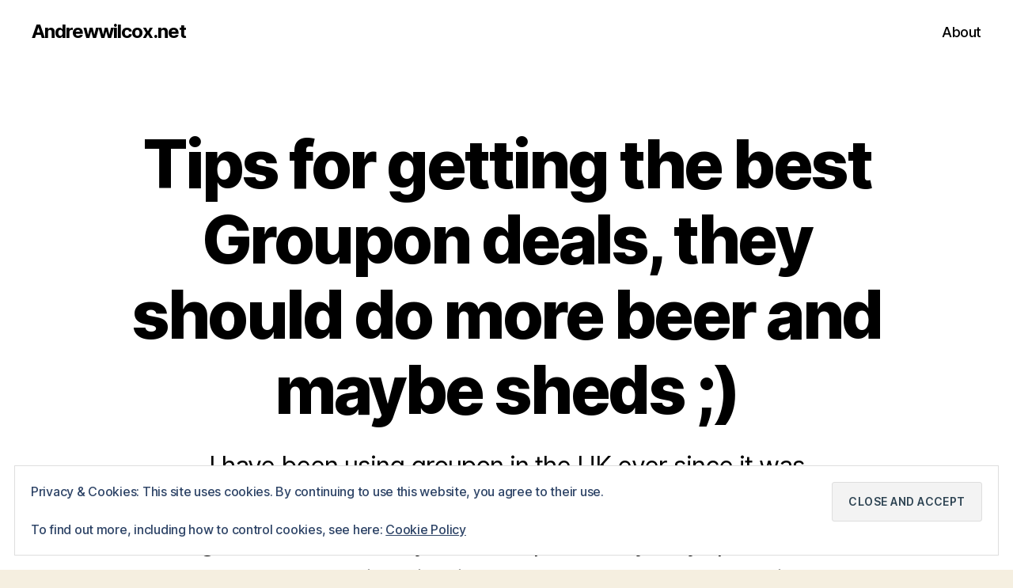

--- FILE ---
content_type: text/html; charset=UTF-8
request_url: https://www.andrewwilcox.net/2011/04/13/tips-for-getting-the-best-groupon-deals-they-should-do-more-beer-and-maybe-sheds/
body_size: 58182
content:
<!DOCTYPE html>

<html class="no-js" lang="en-US">

	<head>

		<meta charset="UTF-8">
		<meta name="viewport" content="width=device-width, initial-scale=1.0">

		<link rel="profile" href="https://gmpg.org/xfn/11">

		<meta name='robots' content='index, follow, max-image-preview:large, max-snippet:-1, max-video-preview:-1' />
	<style>img:is([sizes="auto" i], [sizes^="auto," i]) { contain-intrinsic-size: 3000px 1500px }</style>
	
	<!-- This site is optimized with the Yoast SEO plugin v26.8 - https://yoast.com/product/yoast-seo-wordpress/ -->
	<title>Tips for getting the best Groupon deals, they should do more beer and maybe sheds ;) - Andrewwilcox.net</title>
	<link rel="canonical" href="https://www.andrewwilcox.net/2011/04/13/tips-for-getting-the-best-groupon-deals-they-should-do-more-beer-and-maybe-sheds/" />
	<meta property="og:locale" content="en_US" />
	<meta property="og:type" content="article" />
	<meta property="og:title" content="Tips for getting the best Groupon deals, they should do more beer and maybe sheds ;) - Andrewwilcox.net" />
	<meta property="og:description" content="I have been using groupon in the UK ever since it was mycitydeal.:) over a year now and we have had some great treats at vastly reduced prices, my only quibble is that everyone is using it now and you have to be quick 🙂 I have had a spa (not spar) treatment (offer details) [&hellip;]" />
	<meta property="og:url" content="https://www.andrewwilcox.net/2011/04/13/tips-for-getting-the-best-groupon-deals-they-should-do-more-beer-and-maybe-sheds/" />
	<meta property="og:site_name" content="Andrewwilcox.net" />
	<meta property="article:published_time" content="2011-04-13T20:45:20+00:00" />
	<meta property="article:modified_time" content="2020-04-10T18:07:48+00:00" />
	<meta property="og:image" content="https://www.awin1.com/cshow.php?s=199480&v=2891&q=104107&r=10204" />
	<meta name="author" content="wilco" />
	<meta name="twitter:card" content="summary_large_image" />
	<meta name="twitter:label1" content="Written by" />
	<meta name="twitter:data1" content="wilco" />
	<meta name="twitter:label2" content="Est. reading time" />
	<meta name="twitter:data2" content="2 minutes" />
	<script type="application/ld+json" class="yoast-schema-graph">{"@context":"https://schema.org","@graph":[{"@type":"Article","@id":"https://www.andrewwilcox.net/2011/04/13/tips-for-getting-the-best-groupon-deals-they-should-do-more-beer-and-maybe-sheds/#article","isPartOf":{"@id":"https://www.andrewwilcox.net/2011/04/13/tips-for-getting-the-best-groupon-deals-they-should-do-more-beer-and-maybe-sheds/"},"author":{"name":"wilco","@id":"https://www.andrewwilcox.net/#/schema/person/19790d61351b2931b70f86feb84d7267"},"headline":"Tips for getting the best Groupon deals, they should do more beer and maybe sheds ;)","datePublished":"2011-04-13T20:45:20+00:00","dateModified":"2020-04-10T18:07:48+00:00","mainEntityOfPage":{"@id":"https://www.andrewwilcox.net/2011/04/13/tips-for-getting-the-best-groupon-deals-they-should-do-more-beer-and-maybe-sheds/"},"wordCount":401,"image":{"@id":"https://www.andrewwilcox.net/2011/04/13/tips-for-getting-the-best-groupon-deals-they-should-do-more-beer-and-maybe-sheds/#primaryimage"},"thumbnailUrl":"http://www.awin1.com/cshow.php?s=199480&v=2891&q=104107&r=10204","keywords":["Groupon"],"articleSection":["Blog"],"inLanguage":"en-US"},{"@type":"WebPage","@id":"https://www.andrewwilcox.net/2011/04/13/tips-for-getting-the-best-groupon-deals-they-should-do-more-beer-and-maybe-sheds/","url":"https://www.andrewwilcox.net/2011/04/13/tips-for-getting-the-best-groupon-deals-they-should-do-more-beer-and-maybe-sheds/","name":"Tips for getting the best Groupon deals, they should do more beer and maybe sheds ;) - Andrewwilcox.net","isPartOf":{"@id":"https://www.andrewwilcox.net/#website"},"primaryImageOfPage":{"@id":"https://www.andrewwilcox.net/2011/04/13/tips-for-getting-the-best-groupon-deals-they-should-do-more-beer-and-maybe-sheds/#primaryimage"},"image":{"@id":"https://www.andrewwilcox.net/2011/04/13/tips-for-getting-the-best-groupon-deals-they-should-do-more-beer-and-maybe-sheds/#primaryimage"},"thumbnailUrl":"http://www.awin1.com/cshow.php?s=199480&v=2891&q=104107&r=10204","datePublished":"2011-04-13T20:45:20+00:00","dateModified":"2020-04-10T18:07:48+00:00","author":{"@id":"https://www.andrewwilcox.net/#/schema/person/19790d61351b2931b70f86feb84d7267"},"breadcrumb":{"@id":"https://www.andrewwilcox.net/2011/04/13/tips-for-getting-the-best-groupon-deals-they-should-do-more-beer-and-maybe-sheds/#breadcrumb"},"inLanguage":"en-US","potentialAction":[{"@type":"ReadAction","target":["https://www.andrewwilcox.net/2011/04/13/tips-for-getting-the-best-groupon-deals-they-should-do-more-beer-and-maybe-sheds/"]}]},{"@type":"ImageObject","inLanguage":"en-US","@id":"https://www.andrewwilcox.net/2011/04/13/tips-for-getting-the-best-groupon-deals-they-should-do-more-beer-and-maybe-sheds/#primaryimage","url":"http://www.awin1.com/cshow.php?s=199480&v=2891&q=104107&r=10204","contentUrl":"http://www.awin1.com/cshow.php?s=199480&v=2891&q=104107&r=10204"},{"@type":"BreadcrumbList","@id":"https://www.andrewwilcox.net/2011/04/13/tips-for-getting-the-best-groupon-deals-they-should-do-more-beer-and-maybe-sheds/#breadcrumb","itemListElement":[{"@type":"ListItem","position":1,"name":"Home","item":"https://www.andrewwilcox.net/"},{"@type":"ListItem","position":2,"name":"Tips for getting the best Groupon deals, they should do more beer and maybe sheds ;)"}]},{"@type":"WebSite","@id":"https://www.andrewwilcox.net/#website","url":"https://www.andrewwilcox.net/","name":"Andrewwilcox.net","description":"","potentialAction":[{"@type":"SearchAction","target":{"@type":"EntryPoint","urlTemplate":"https://www.andrewwilcox.net/?s={search_term_string}"},"query-input":{"@type":"PropertyValueSpecification","valueRequired":true,"valueName":"search_term_string"}}],"inLanguage":"en-US"},{"@type":"Person","@id":"https://www.andrewwilcox.net/#/schema/person/19790d61351b2931b70f86feb84d7267","name":"wilco","image":{"@type":"ImageObject","inLanguage":"en-US","@id":"https://www.andrewwilcox.net/#/schema/person/image/","url":"https://secure.gravatar.com/avatar/f296bbb9685325c892eb15e0898cb1fa33cad6807e8410cff2729bfd9b4b559a?s=96&d=mm&r=g","contentUrl":"https://secure.gravatar.com/avatar/f296bbb9685325c892eb15e0898cb1fa33cad6807e8410cff2729bfd9b4b559a?s=96&d=mm&r=g","caption":"wilco"},"url":"https://www.andrewwilcox.net/author/wilco/"}]}</script>
	<!-- / Yoast SEO plugin. -->


<link rel='dns-prefetch' href='//www.googletagmanager.com' />
<link rel='dns-prefetch' href='//stats.wp.com' />
<link rel='preconnect' href='//i0.wp.com' />
<link rel='preconnect' href='//c0.wp.com' />
<link rel="alternate" type="application/rss+xml" title="Andrewwilcox.net &raquo; Feed" href="https://www.andrewwilcox.net/feed/" />
<script>
window._wpemojiSettings = {"baseUrl":"https:\/\/s.w.org\/images\/core\/emoji\/16.0.1\/72x72\/","ext":".png","svgUrl":"https:\/\/s.w.org\/images\/core\/emoji\/16.0.1\/svg\/","svgExt":".svg","source":{"concatemoji":"https:\/\/www.andrewwilcox.net\/wp-includes\/js\/wp-emoji-release.min.js?ver=89d6b955e2a737c0edd8d765c39124ef"}};
/*! This file is auto-generated */
!function(s,n){var o,i,e;function c(e){try{var t={supportTests:e,timestamp:(new Date).valueOf()};sessionStorage.setItem(o,JSON.stringify(t))}catch(e){}}function p(e,t,n){e.clearRect(0,0,e.canvas.width,e.canvas.height),e.fillText(t,0,0);var t=new Uint32Array(e.getImageData(0,0,e.canvas.width,e.canvas.height).data),a=(e.clearRect(0,0,e.canvas.width,e.canvas.height),e.fillText(n,0,0),new Uint32Array(e.getImageData(0,0,e.canvas.width,e.canvas.height).data));return t.every(function(e,t){return e===a[t]})}function u(e,t){e.clearRect(0,0,e.canvas.width,e.canvas.height),e.fillText(t,0,0);for(var n=e.getImageData(16,16,1,1),a=0;a<n.data.length;a++)if(0!==n.data[a])return!1;return!0}function f(e,t,n,a){switch(t){case"flag":return n(e,"\ud83c\udff3\ufe0f\u200d\u26a7\ufe0f","\ud83c\udff3\ufe0f\u200b\u26a7\ufe0f")?!1:!n(e,"\ud83c\udde8\ud83c\uddf6","\ud83c\udde8\u200b\ud83c\uddf6")&&!n(e,"\ud83c\udff4\udb40\udc67\udb40\udc62\udb40\udc65\udb40\udc6e\udb40\udc67\udb40\udc7f","\ud83c\udff4\u200b\udb40\udc67\u200b\udb40\udc62\u200b\udb40\udc65\u200b\udb40\udc6e\u200b\udb40\udc67\u200b\udb40\udc7f");case"emoji":return!a(e,"\ud83e\udedf")}return!1}function g(e,t,n,a){var r="undefined"!=typeof WorkerGlobalScope&&self instanceof WorkerGlobalScope?new OffscreenCanvas(300,150):s.createElement("canvas"),o=r.getContext("2d",{willReadFrequently:!0}),i=(o.textBaseline="top",o.font="600 32px Arial",{});return e.forEach(function(e){i[e]=t(o,e,n,a)}),i}function t(e){var t=s.createElement("script");t.src=e,t.defer=!0,s.head.appendChild(t)}"undefined"!=typeof Promise&&(o="wpEmojiSettingsSupports",i=["flag","emoji"],n.supports={everything:!0,everythingExceptFlag:!0},e=new Promise(function(e){s.addEventListener("DOMContentLoaded",e,{once:!0})}),new Promise(function(t){var n=function(){try{var e=JSON.parse(sessionStorage.getItem(o));if("object"==typeof e&&"number"==typeof e.timestamp&&(new Date).valueOf()<e.timestamp+604800&&"object"==typeof e.supportTests)return e.supportTests}catch(e){}return null}();if(!n){if("undefined"!=typeof Worker&&"undefined"!=typeof OffscreenCanvas&&"undefined"!=typeof URL&&URL.createObjectURL&&"undefined"!=typeof Blob)try{var e="postMessage("+g.toString()+"("+[JSON.stringify(i),f.toString(),p.toString(),u.toString()].join(",")+"));",a=new Blob([e],{type:"text/javascript"}),r=new Worker(URL.createObjectURL(a),{name:"wpTestEmojiSupports"});return void(r.onmessage=function(e){c(n=e.data),r.terminate(),t(n)})}catch(e){}c(n=g(i,f,p,u))}t(n)}).then(function(e){for(var t in e)n.supports[t]=e[t],n.supports.everything=n.supports.everything&&n.supports[t],"flag"!==t&&(n.supports.everythingExceptFlag=n.supports.everythingExceptFlag&&n.supports[t]);n.supports.everythingExceptFlag=n.supports.everythingExceptFlag&&!n.supports.flag,n.DOMReady=!1,n.readyCallback=function(){n.DOMReady=!0}}).then(function(){return e}).then(function(){var e;n.supports.everything||(n.readyCallback(),(e=n.source||{}).concatemoji?t(e.concatemoji):e.wpemoji&&e.twemoji&&(t(e.twemoji),t(e.wpemoji)))}))}((window,document),window._wpemojiSettings);
</script>
<style id='wp-emoji-styles-inline-css'>

	img.wp-smiley, img.emoji {
		display: inline !important;
		border: none !important;
		box-shadow: none !important;
		height: 1em !important;
		width: 1em !important;
		margin: 0 0.07em !important;
		vertical-align: -0.1em !important;
		background: none !important;
		padding: 0 !important;
	}
</style>
<link rel='stylesheet' id='wp-block-library-css' href='https://c0.wp.com/c/6.8.3/wp-includes/css/dist/block-library/style.min.css' media='all' />
<style id='classic-theme-styles-inline-css'>
/*! This file is auto-generated */
.wp-block-button__link{color:#fff;background-color:#32373c;border-radius:9999px;box-shadow:none;text-decoration:none;padding:calc(.667em + 2px) calc(1.333em + 2px);font-size:1.125em}.wp-block-file__button{background:#32373c;color:#fff;text-decoration:none}
</style>
<link rel='stylesheet' id='mediaelement-css' href='https://c0.wp.com/c/6.8.3/wp-includes/js/mediaelement/mediaelementplayer-legacy.min.css' media='all' />
<link rel='stylesheet' id='wp-mediaelement-css' href='https://c0.wp.com/c/6.8.3/wp-includes/js/mediaelement/wp-mediaelement.min.css' media='all' />
<style id='jetpack-sharing-buttons-style-inline-css'>
.jetpack-sharing-buttons__services-list{display:flex;flex-direction:row;flex-wrap:wrap;gap:0;list-style-type:none;margin:5px;padding:0}.jetpack-sharing-buttons__services-list.has-small-icon-size{font-size:12px}.jetpack-sharing-buttons__services-list.has-normal-icon-size{font-size:16px}.jetpack-sharing-buttons__services-list.has-large-icon-size{font-size:24px}.jetpack-sharing-buttons__services-list.has-huge-icon-size{font-size:36px}@media print{.jetpack-sharing-buttons__services-list{display:none!important}}.editor-styles-wrapper .wp-block-jetpack-sharing-buttons{gap:0;padding-inline-start:0}ul.jetpack-sharing-buttons__services-list.has-background{padding:1.25em 2.375em}
</style>
<style id='global-styles-inline-css'>
:root{--wp--preset--aspect-ratio--square: 1;--wp--preset--aspect-ratio--4-3: 4/3;--wp--preset--aspect-ratio--3-4: 3/4;--wp--preset--aspect-ratio--3-2: 3/2;--wp--preset--aspect-ratio--2-3: 2/3;--wp--preset--aspect-ratio--16-9: 16/9;--wp--preset--aspect-ratio--9-16: 9/16;--wp--preset--color--black: #000000;--wp--preset--color--cyan-bluish-gray: #abb8c3;--wp--preset--color--white: #ffffff;--wp--preset--color--pale-pink: #f78da7;--wp--preset--color--vivid-red: #cf2e2e;--wp--preset--color--luminous-vivid-orange: #ff6900;--wp--preset--color--luminous-vivid-amber: #fcb900;--wp--preset--color--light-green-cyan: #7bdcb5;--wp--preset--color--vivid-green-cyan: #00d084;--wp--preset--color--pale-cyan-blue: #8ed1fc;--wp--preset--color--vivid-cyan-blue: #0693e3;--wp--preset--color--vivid-purple: #9b51e0;--wp--preset--color--accent: #d61e1e;--wp--preset--color--primary: #000000;--wp--preset--color--secondary: #69603e;--wp--preset--color--subtle-background: #d7cfab;--wp--preset--color--background: #f5efe0;--wp--preset--gradient--vivid-cyan-blue-to-vivid-purple: linear-gradient(135deg,rgba(6,147,227,1) 0%,rgb(155,81,224) 100%);--wp--preset--gradient--light-green-cyan-to-vivid-green-cyan: linear-gradient(135deg,rgb(122,220,180) 0%,rgb(0,208,130) 100%);--wp--preset--gradient--luminous-vivid-amber-to-luminous-vivid-orange: linear-gradient(135deg,rgba(252,185,0,1) 0%,rgba(255,105,0,1) 100%);--wp--preset--gradient--luminous-vivid-orange-to-vivid-red: linear-gradient(135deg,rgba(255,105,0,1) 0%,rgb(207,46,46) 100%);--wp--preset--gradient--very-light-gray-to-cyan-bluish-gray: linear-gradient(135deg,rgb(238,238,238) 0%,rgb(169,184,195) 100%);--wp--preset--gradient--cool-to-warm-spectrum: linear-gradient(135deg,rgb(74,234,220) 0%,rgb(151,120,209) 20%,rgb(207,42,186) 40%,rgb(238,44,130) 60%,rgb(251,105,98) 80%,rgb(254,248,76) 100%);--wp--preset--gradient--blush-light-purple: linear-gradient(135deg,rgb(255,206,236) 0%,rgb(152,150,240) 100%);--wp--preset--gradient--blush-bordeaux: linear-gradient(135deg,rgb(254,205,165) 0%,rgb(254,45,45) 50%,rgb(107,0,62) 100%);--wp--preset--gradient--luminous-dusk: linear-gradient(135deg,rgb(255,203,112) 0%,rgb(199,81,192) 50%,rgb(65,88,208) 100%);--wp--preset--gradient--pale-ocean: linear-gradient(135deg,rgb(255,245,203) 0%,rgb(182,227,212) 50%,rgb(51,167,181) 100%);--wp--preset--gradient--electric-grass: linear-gradient(135deg,rgb(202,248,128) 0%,rgb(113,206,126) 100%);--wp--preset--gradient--midnight: linear-gradient(135deg,rgb(2,3,129) 0%,rgb(40,116,252) 100%);--wp--preset--font-size--small: 18px;--wp--preset--font-size--medium: 20px;--wp--preset--font-size--large: 26.25px;--wp--preset--font-size--x-large: 42px;--wp--preset--font-size--normal: 21px;--wp--preset--font-size--larger: 32px;--wp--preset--spacing--20: 0.44rem;--wp--preset--spacing--30: 0.67rem;--wp--preset--spacing--40: 1rem;--wp--preset--spacing--50: 1.5rem;--wp--preset--spacing--60: 2.25rem;--wp--preset--spacing--70: 3.38rem;--wp--preset--spacing--80: 5.06rem;--wp--preset--shadow--natural: 6px 6px 9px rgba(0, 0, 0, 0.2);--wp--preset--shadow--deep: 12px 12px 50px rgba(0, 0, 0, 0.4);--wp--preset--shadow--sharp: 6px 6px 0px rgba(0, 0, 0, 0.2);--wp--preset--shadow--outlined: 6px 6px 0px -3px rgba(255, 255, 255, 1), 6px 6px rgba(0, 0, 0, 1);--wp--preset--shadow--crisp: 6px 6px 0px rgba(0, 0, 0, 1);}:where(.is-layout-flex){gap: 0.5em;}:where(.is-layout-grid){gap: 0.5em;}body .is-layout-flex{display: flex;}.is-layout-flex{flex-wrap: wrap;align-items: center;}.is-layout-flex > :is(*, div){margin: 0;}body .is-layout-grid{display: grid;}.is-layout-grid > :is(*, div){margin: 0;}:where(.wp-block-columns.is-layout-flex){gap: 2em;}:where(.wp-block-columns.is-layout-grid){gap: 2em;}:where(.wp-block-post-template.is-layout-flex){gap: 1.25em;}:where(.wp-block-post-template.is-layout-grid){gap: 1.25em;}.has-black-color{color: var(--wp--preset--color--black) !important;}.has-cyan-bluish-gray-color{color: var(--wp--preset--color--cyan-bluish-gray) !important;}.has-white-color{color: var(--wp--preset--color--white) !important;}.has-pale-pink-color{color: var(--wp--preset--color--pale-pink) !important;}.has-vivid-red-color{color: var(--wp--preset--color--vivid-red) !important;}.has-luminous-vivid-orange-color{color: var(--wp--preset--color--luminous-vivid-orange) !important;}.has-luminous-vivid-amber-color{color: var(--wp--preset--color--luminous-vivid-amber) !important;}.has-light-green-cyan-color{color: var(--wp--preset--color--light-green-cyan) !important;}.has-vivid-green-cyan-color{color: var(--wp--preset--color--vivid-green-cyan) !important;}.has-pale-cyan-blue-color{color: var(--wp--preset--color--pale-cyan-blue) !important;}.has-vivid-cyan-blue-color{color: var(--wp--preset--color--vivid-cyan-blue) !important;}.has-vivid-purple-color{color: var(--wp--preset--color--vivid-purple) !important;}.has-black-background-color{background-color: var(--wp--preset--color--black) !important;}.has-cyan-bluish-gray-background-color{background-color: var(--wp--preset--color--cyan-bluish-gray) !important;}.has-white-background-color{background-color: var(--wp--preset--color--white) !important;}.has-pale-pink-background-color{background-color: var(--wp--preset--color--pale-pink) !important;}.has-vivid-red-background-color{background-color: var(--wp--preset--color--vivid-red) !important;}.has-luminous-vivid-orange-background-color{background-color: var(--wp--preset--color--luminous-vivid-orange) !important;}.has-luminous-vivid-amber-background-color{background-color: var(--wp--preset--color--luminous-vivid-amber) !important;}.has-light-green-cyan-background-color{background-color: var(--wp--preset--color--light-green-cyan) !important;}.has-vivid-green-cyan-background-color{background-color: var(--wp--preset--color--vivid-green-cyan) !important;}.has-pale-cyan-blue-background-color{background-color: var(--wp--preset--color--pale-cyan-blue) !important;}.has-vivid-cyan-blue-background-color{background-color: var(--wp--preset--color--vivid-cyan-blue) !important;}.has-vivid-purple-background-color{background-color: var(--wp--preset--color--vivid-purple) !important;}.has-black-border-color{border-color: var(--wp--preset--color--black) !important;}.has-cyan-bluish-gray-border-color{border-color: var(--wp--preset--color--cyan-bluish-gray) !important;}.has-white-border-color{border-color: var(--wp--preset--color--white) !important;}.has-pale-pink-border-color{border-color: var(--wp--preset--color--pale-pink) !important;}.has-vivid-red-border-color{border-color: var(--wp--preset--color--vivid-red) !important;}.has-luminous-vivid-orange-border-color{border-color: var(--wp--preset--color--luminous-vivid-orange) !important;}.has-luminous-vivid-amber-border-color{border-color: var(--wp--preset--color--luminous-vivid-amber) !important;}.has-light-green-cyan-border-color{border-color: var(--wp--preset--color--light-green-cyan) !important;}.has-vivid-green-cyan-border-color{border-color: var(--wp--preset--color--vivid-green-cyan) !important;}.has-pale-cyan-blue-border-color{border-color: var(--wp--preset--color--pale-cyan-blue) !important;}.has-vivid-cyan-blue-border-color{border-color: var(--wp--preset--color--vivid-cyan-blue) !important;}.has-vivid-purple-border-color{border-color: var(--wp--preset--color--vivid-purple) !important;}.has-vivid-cyan-blue-to-vivid-purple-gradient-background{background: var(--wp--preset--gradient--vivid-cyan-blue-to-vivid-purple) !important;}.has-light-green-cyan-to-vivid-green-cyan-gradient-background{background: var(--wp--preset--gradient--light-green-cyan-to-vivid-green-cyan) !important;}.has-luminous-vivid-amber-to-luminous-vivid-orange-gradient-background{background: var(--wp--preset--gradient--luminous-vivid-amber-to-luminous-vivid-orange) !important;}.has-luminous-vivid-orange-to-vivid-red-gradient-background{background: var(--wp--preset--gradient--luminous-vivid-orange-to-vivid-red) !important;}.has-very-light-gray-to-cyan-bluish-gray-gradient-background{background: var(--wp--preset--gradient--very-light-gray-to-cyan-bluish-gray) !important;}.has-cool-to-warm-spectrum-gradient-background{background: var(--wp--preset--gradient--cool-to-warm-spectrum) !important;}.has-blush-light-purple-gradient-background{background: var(--wp--preset--gradient--blush-light-purple) !important;}.has-blush-bordeaux-gradient-background{background: var(--wp--preset--gradient--blush-bordeaux) !important;}.has-luminous-dusk-gradient-background{background: var(--wp--preset--gradient--luminous-dusk) !important;}.has-pale-ocean-gradient-background{background: var(--wp--preset--gradient--pale-ocean) !important;}.has-electric-grass-gradient-background{background: var(--wp--preset--gradient--electric-grass) !important;}.has-midnight-gradient-background{background: var(--wp--preset--gradient--midnight) !important;}.has-small-font-size{font-size: var(--wp--preset--font-size--small) !important;}.has-medium-font-size{font-size: var(--wp--preset--font-size--medium) !important;}.has-large-font-size{font-size: var(--wp--preset--font-size--large) !important;}.has-x-large-font-size{font-size: var(--wp--preset--font-size--x-large) !important;}
:where(.wp-block-post-template.is-layout-flex){gap: 1.25em;}:where(.wp-block-post-template.is-layout-grid){gap: 1.25em;}
:where(.wp-block-columns.is-layout-flex){gap: 2em;}:where(.wp-block-columns.is-layout-grid){gap: 2em;}
:root :where(.wp-block-pullquote){font-size: 1.5em;line-height: 1.6;}
</style>
<link rel='stylesheet' id='twentytwenty-style-css' href='https://www.andrewwilcox.net/wp-content/themes/twentytwenty/style.css?ver=3.0' media='all' />
<style id='twentytwenty-style-inline-css'>
.color-accent,.color-accent-hover:hover,.color-accent-hover:focus,:root .has-accent-color,.has-drop-cap:not(:focus):first-letter,.wp-block-button.is-style-outline,a { color: #d61e1e; }blockquote,.border-color-accent,.border-color-accent-hover:hover,.border-color-accent-hover:focus { border-color: #d61e1e; }button,.button,.faux-button,.wp-block-button__link,.wp-block-file .wp-block-file__button,input[type="button"],input[type="reset"],input[type="submit"],.bg-accent,.bg-accent-hover:hover,.bg-accent-hover:focus,:root .has-accent-background-color,.comment-reply-link { background-color: #d61e1e; }.fill-children-accent,.fill-children-accent * { fill: #d61e1e; }:root .has-background-color,button,.button,.faux-button,.wp-block-button__link,.wp-block-file__button,input[type="button"],input[type="reset"],input[type="submit"],.wp-block-button,.comment-reply-link,.has-background.has-primary-background-color:not(.has-text-color),.has-background.has-primary-background-color *:not(.has-text-color),.has-background.has-accent-background-color:not(.has-text-color),.has-background.has-accent-background-color *:not(.has-text-color) { color: #f5efe0; }:root .has-background-background-color { background-color: #f5efe0; }body,.entry-title a,:root .has-primary-color { color: #000000; }:root .has-primary-background-color { background-color: #000000; }cite,figcaption,.wp-caption-text,.post-meta,.entry-content .wp-block-archives li,.entry-content .wp-block-categories li,.entry-content .wp-block-latest-posts li,.wp-block-latest-comments__comment-date,.wp-block-latest-posts__post-date,.wp-block-embed figcaption,.wp-block-image figcaption,.wp-block-pullquote cite,.comment-metadata,.comment-respond .comment-notes,.comment-respond .logged-in-as,.pagination .dots,.entry-content hr:not(.has-background),hr.styled-separator,:root .has-secondary-color { color: #69603e; }:root .has-secondary-background-color { background-color: #69603e; }pre,fieldset,input,textarea,table,table *,hr { border-color: #d7cfab; }caption,code,code,kbd,samp,.wp-block-table.is-style-stripes tbody tr:nth-child(odd),:root .has-subtle-background-background-color { background-color: #d7cfab; }.wp-block-table.is-style-stripes { border-bottom-color: #d7cfab; }.wp-block-latest-posts.is-grid li { border-top-color: #d7cfab; }:root .has-subtle-background-color { color: #d7cfab; }body:not(.overlay-header) .primary-menu > li > a,body:not(.overlay-header) .primary-menu > li > .icon,.modal-menu a,.footer-menu a, .footer-widgets a:where(:not(.wp-block-button__link)),#site-footer .wp-block-button.is-style-outline,.wp-block-pullquote:before,.singular:not(.overlay-header) .entry-header a,.archive-header a,.header-footer-group .color-accent,.header-footer-group .color-accent-hover:hover { color: #ee0606; }.social-icons a,#site-footer button:not(.toggle),#site-footer .button,#site-footer .faux-button,#site-footer .wp-block-button__link,#site-footer .wp-block-file__button,#site-footer input[type="button"],#site-footer input[type="reset"],#site-footer input[type="submit"] { background-color: #ee0606; }.social-icons a,body:not(.overlay-header) .primary-menu ul,.header-footer-group button,.header-footer-group .button,.header-footer-group .faux-button,.header-footer-group .wp-block-button:not(.is-style-outline) .wp-block-button__link,.header-footer-group .wp-block-file__button,.header-footer-group input[type="button"],.header-footer-group input[type="reset"],.header-footer-group input[type="submit"] { color: #ffffff; }#site-header,.footer-nav-widgets-wrapper,#site-footer,.menu-modal,.menu-modal-inner,.search-modal-inner,.archive-header,.singular .entry-header,.singular .featured-media:before,.wp-block-pullquote:before { background-color: #ffffff; }.header-footer-group,body:not(.overlay-header) #site-header .toggle,.menu-modal .toggle { color: #000000; }body:not(.overlay-header) .primary-menu ul { background-color: #000000; }body:not(.overlay-header) .primary-menu > li > ul:after { border-bottom-color: #000000; }body:not(.overlay-header) .primary-menu ul ul:after { border-left-color: #000000; }.site-description,body:not(.overlay-header) .toggle-inner .toggle-text,.widget .post-date,.widget .rss-date,.widget_archive li,.widget_categories li,.widget cite,.widget_pages li,.widget_meta li,.widget_nav_menu li,.powered-by-wordpress,.footer-credits .privacy-policy,.to-the-top,.singular .entry-header .post-meta,.singular:not(.overlay-header) .entry-header .post-meta a { color: #6d6d6d; }.header-footer-group pre,.header-footer-group fieldset,.header-footer-group input,.header-footer-group textarea,.header-footer-group table,.header-footer-group table *,.footer-nav-widgets-wrapper,#site-footer,.menu-modal nav *,.footer-widgets-outer-wrapper,.footer-top { border-color: #dbdbdb; }.header-footer-group table caption,body:not(.overlay-header) .header-inner .toggle-wrapper::before { background-color: #dbdbdb; }
.post-date, .entry-categories, .post-author { clip: rect(1px, 1px, 1px, 1px); height: 1px; position: absolute; overflow: hidden; width: 1px; }
</style>
<link rel='stylesheet' id='twentytwenty-fonts-css' href='https://www.andrewwilcox.net/wp-content/themes/twentytwenty/assets/css/font-inter.css?ver=3.0' media='all' />
<link rel='stylesheet' id='twentytwenty-print-style-css' href='https://www.andrewwilcox.net/wp-content/themes/twentytwenty/print.css?ver=3.0' media='print' />
<link rel='stylesheet' id='twentytwenty-jetpack-css' href='https://c0.wp.com/p/jetpack/15.4/modules/theme-tools/compat/twentytwenty.css' media='all' />
<style id='twentytwenty-jetpack-inline-css'>

	.infinite-scroll #site-content #infinite-handle span button,
	.infinite-scroll #site-content #infinite-handle span button:hover,
	.infinite-scroll #site-content #infinite-handle span button:focus {
		background: #d61e1e;
		color: #f5efe0;
	}
	#site-content .entry-content div.sharedaddy h3.sd-title,
	#site-content .entry-content h3.sd-title,
	#site-content .entry-content #jp-relatedposts h3.jp-relatedposts-headline {
		color: #69603e;
	}
	
</style>
<script src="https://www.andrewwilcox.net/wp-content/themes/twentytwenty/assets/js/index.js?ver=3.0" id="twentytwenty-js-js" defer data-wp-strategy="defer"></script>

<!-- Google tag (gtag.js) snippet added by Site Kit -->
<!-- Google Analytics snippet added by Site Kit -->
<script src="https://www.googletagmanager.com/gtag/js?id=G-SJEL4ZL3HX" id="google_gtagjs-js" async></script>
<script id="google_gtagjs-js-after">
window.dataLayer = window.dataLayer || [];function gtag(){dataLayer.push(arguments);}
gtag("set","linker",{"domains":["www.andrewwilcox.net"]});
gtag("js", new Date());
gtag("set", "developer_id.dZTNiMT", true);
gtag("config", "G-SJEL4ZL3HX");
</script>
<link rel="https://api.w.org/" href="https://www.andrewwilcox.net/wp-json/" /><link rel="alternate" title="JSON" type="application/json" href="https://www.andrewwilcox.net/wp-json/wp/v2/posts/1013" /><link rel="EditURI" type="application/rsd+xml" title="RSD" href="https://www.andrewwilcox.net/xmlrpc.php?rsd" />
<link rel="alternate" title="oEmbed (JSON)" type="application/json+oembed" href="https://www.andrewwilcox.net/wp-json/oembed/1.0/embed?url=https%3A%2F%2Fwww.andrewwilcox.net%2F2011%2F04%2F13%2Ftips-for-getting-the-best-groupon-deals-they-should-do-more-beer-and-maybe-sheds%2F" />
<link rel="alternate" title="oEmbed (XML)" type="text/xml+oembed" href="https://www.andrewwilcox.net/wp-json/oembed/1.0/embed?url=https%3A%2F%2Fwww.andrewwilcox.net%2F2011%2F04%2F13%2Ftips-for-getting-the-best-groupon-deals-they-should-do-more-beer-and-maybe-sheds%2F&#038;format=xml" />
<meta name="generator" content="Site Kit by Google 1.170.0" /><!-- HFCM by 99 Robots - Snippet # 1: w3countertrack -->
<script src="https://www.w3counter.com/tracker.js?id=156942"></script>
<!-- /end HFCM by 99 Robots -->
	<style>img#wpstats{display:none}</style>
		<script>
document.documentElement.className = document.documentElement.className.replace( 'no-js', 'js' );
//# sourceURL=twentytwenty_no_js_class
</script>
<link rel="icon" href="https://i0.wp.com/www.andrewwilcox.net/wp-content/uploads/2019/07/cropped-ANDREWWILCOX.png?fit=32%2C32&#038;ssl=1" sizes="32x32" />
<link rel="icon" href="https://i0.wp.com/www.andrewwilcox.net/wp-content/uploads/2019/07/cropped-ANDREWWILCOX.png?fit=192%2C192&#038;ssl=1" sizes="192x192" />
<link rel="apple-touch-icon" href="https://i0.wp.com/www.andrewwilcox.net/wp-content/uploads/2019/07/cropped-ANDREWWILCOX.png?fit=180%2C180&#038;ssl=1" />
<meta name="msapplication-TileImage" content="https://i0.wp.com/www.andrewwilcox.net/wp-content/uploads/2019/07/cropped-ANDREWWILCOX.png?fit=270%2C270&#038;ssl=1" />

	</head>

	<body data-rsssl=1 class="wp-singular post-template-default single single-post postid-1013 single-format-standard wp-embed-responsive wp-theme-twentytwenty singular missing-post-thumbnail has-single-pagination showing-comments show-avatars footer-top-visible date-hidden categories-hidden author-hidden">

		<a class="skip-link screen-reader-text" href="#site-content">Skip to the content</a>
		<header id="site-header" class="header-footer-group">

			<div class="header-inner section-inner">

				<div class="header-titles-wrapper">

					
					<div class="header-titles">

						<div class="site-title faux-heading"><a href="https://www.andrewwilcox.net/" rel="home">Andrewwilcox.net</a></div>
					</div><!-- .header-titles -->

					<button class="toggle nav-toggle mobile-nav-toggle" data-toggle-target=".menu-modal"  data-toggle-body-class="showing-menu-modal" aria-expanded="false" data-set-focus=".close-nav-toggle">
						<span class="toggle-inner">
							<span class="toggle-icon">
								<svg class="svg-icon" aria-hidden="true" role="img" focusable="false" xmlns="http://www.w3.org/2000/svg" width="26" height="7" viewBox="0 0 26 7"><path fill-rule="evenodd" d="M332.5,45 C330.567003,45 329,43.4329966 329,41.5 C329,39.5670034 330.567003,38 332.5,38 C334.432997,38 336,39.5670034 336,41.5 C336,43.4329966 334.432997,45 332.5,45 Z M342,45 C340.067003,45 338.5,43.4329966 338.5,41.5 C338.5,39.5670034 340.067003,38 342,38 C343.932997,38 345.5,39.5670034 345.5,41.5 C345.5,43.4329966 343.932997,45 342,45 Z M351.5,45 C349.567003,45 348,43.4329966 348,41.5 C348,39.5670034 349.567003,38 351.5,38 C353.432997,38 355,39.5670034 355,41.5 C355,43.4329966 353.432997,45 351.5,45 Z" transform="translate(-329 -38)" /></svg>							</span>
							<span class="toggle-text">Menu</span>
						</span>
					</button><!-- .nav-toggle -->

				</div><!-- .header-titles-wrapper -->

				<div class="header-navigation-wrapper">

					
							<nav class="primary-menu-wrapper" aria-label="Horizontal">

								<ul class="primary-menu reset-list-style">

								<li id="menu-item-17556" class="menu-item menu-item-type-post_type menu-item-object-page menu-item-home menu-item-17556"><a href="https://www.andrewwilcox.net/">About</a></li>

								</ul>

							</nav><!-- .primary-menu-wrapper -->

						
				</div><!-- .header-navigation-wrapper -->

			</div><!-- .header-inner -->

			
		</header><!-- #site-header -->

		
<div class="menu-modal cover-modal header-footer-group" data-modal-target-string=".menu-modal">

	<div class="menu-modal-inner modal-inner">

		<div class="menu-wrapper section-inner">

			<div class="menu-top">

				<button class="toggle close-nav-toggle fill-children-current-color" data-toggle-target=".menu-modal" data-toggle-body-class="showing-menu-modal" data-set-focus=".menu-modal">
					<span class="toggle-text">Close Menu</span>
					<svg class="svg-icon" aria-hidden="true" role="img" focusable="false" xmlns="http://www.w3.org/2000/svg" width="16" height="16" viewBox="0 0 16 16"><polygon fill="" fill-rule="evenodd" points="6.852 7.649 .399 1.195 1.445 .149 7.899 6.602 14.352 .149 15.399 1.195 8.945 7.649 15.399 14.102 14.352 15.149 7.899 8.695 1.445 15.149 .399 14.102" /></svg>				</button><!-- .nav-toggle -->

				
					<nav class="mobile-menu" aria-label="Mobile">

						<ul class="modal-menu reset-list-style">

						<li class="menu-item menu-item-type-post_type menu-item-object-page menu-item-home menu-item-17556"><div class="ancestor-wrapper"><a href="https://www.andrewwilcox.net/">About</a></div><!-- .ancestor-wrapper --></li>

						</ul>

					</nav>

					
			</div><!-- .menu-top -->

			<div class="menu-bottom">

				
					<nav aria-label="Expanded Social links">
						<ul class="social-menu reset-list-style social-icons fill-children-current-color">

							<li id="menu-item-17559" class="menu-item menu-item-type-custom menu-item-object-custom menu-item-17559"><a href="https://www.instagram.com/andrewrwilcox/"><span class="screen-reader-text">Instagram</span><svg class="svg-icon" aria-hidden="true" role="img" focusable="false" width="24" height="24" viewBox="0 0 24 24" xmlns="http://www.w3.org/2000/svg"><path d="M12,4.622c2.403,0,2.688,0.009,3.637,0.052c0.877,0.04,1.354,0.187,1.671,0.31c0.42,0.163,0.72,0.358,1.035,0.673 c0.315,0.315,0.51,0.615,0.673,1.035c0.123,0.317,0.27,0.794,0.31,1.671c0.043,0.949,0.052,1.234,0.052,3.637 s-0.009,2.688-0.052,3.637c-0.04,0.877-0.187,1.354-0.31,1.671c-0.163,0.42-0.358,0.72-0.673,1.035 c-0.315,0.315-0.615,0.51-1.035,0.673c-0.317,0.123-0.794,0.27-1.671,0.31c-0.949,0.043-1.233,0.052-3.637,0.052 s-2.688-0.009-3.637-0.052c-0.877-0.04-1.354-0.187-1.671-0.31c-0.42-0.163-0.72-0.358-1.035-0.673 c-0.315-0.315-0.51-0.615-0.673-1.035c-0.123-0.317-0.27-0.794-0.31-1.671C4.631,14.688,4.622,14.403,4.622,12 s0.009-2.688,0.052-3.637c0.04-0.877,0.187-1.354,0.31-1.671c0.163-0.42,0.358-0.72,0.673-1.035 c0.315-0.315,0.615-0.51,1.035-0.673c0.317-0.123,0.794-0.27,1.671-0.31C9.312,4.631,9.597,4.622,12,4.622 M12,3 C9.556,3,9.249,3.01,8.289,3.054C7.331,3.098,6.677,3.25,6.105,3.472C5.513,3.702,5.011,4.01,4.511,4.511 c-0.5,0.5-0.808,1.002-1.038,1.594C3.25,6.677,3.098,7.331,3.054,8.289C3.01,9.249,3,9.556,3,12c0,2.444,0.01,2.751,0.054,3.711 c0.044,0.958,0.196,1.612,0.418,2.185c0.23,0.592,0.538,1.094,1.038,1.594c0.5,0.5,1.002,0.808,1.594,1.038 c0.572,0.222,1.227,0.375,2.185,0.418C9.249,20.99,9.556,21,12,21s2.751-0.01,3.711-0.054c0.958-0.044,1.612-0.196,2.185-0.418 c0.592-0.23,1.094-0.538,1.594-1.038c0.5-0.5,0.808-1.002,1.038-1.594c0.222-0.572,0.375-1.227,0.418-2.185 C20.99,14.751,21,14.444,21,12s-0.01-2.751-0.054-3.711c-0.044-0.958-0.196-1.612-0.418-2.185c-0.23-0.592-0.538-1.094-1.038-1.594 c-0.5-0.5-1.002-0.808-1.594-1.038c-0.572-0.222-1.227-0.375-2.185-0.418C14.751,3.01,14.444,3,12,3L12,3z M12,7.378 c-2.552,0-4.622,2.069-4.622,4.622S9.448,16.622,12,16.622s4.622-2.069,4.622-4.622S14.552,7.378,12,7.378z M12,15 c-1.657,0-3-1.343-3-3s1.343-3,3-3s3,1.343,3,3S13.657,15,12,15z M16.804,6.116c-0.596,0-1.08,0.484-1.08,1.08 s0.484,1.08,1.08,1.08c0.596,0,1.08-0.484,1.08-1.08S17.401,6.116,16.804,6.116z"></path></svg></a></li>
<li id="menu-item-17560" class="menu-item menu-item-type-custom menu-item-object-custom menu-item-17560"><a href="https://www.linkedin.com/in/unclewilco/"><span class="screen-reader-text">Linkedin</span><svg class="svg-icon" aria-hidden="true" role="img" focusable="false" width="24" height="24" viewBox="0 0 24 24" xmlns="http://www.w3.org/2000/svg"><path d="M19.7,3H4.3C3.582,3,3,3.582,3,4.3v15.4C3,20.418,3.582,21,4.3,21h15.4c0.718,0,1.3-0.582,1.3-1.3V4.3 C21,3.582,20.418,3,19.7,3z M8.339,18.338H5.667v-8.59h2.672V18.338z M7.004,8.574c-0.857,0-1.549-0.694-1.549-1.548 c0-0.855,0.691-1.548,1.549-1.548c0.854,0,1.547,0.694,1.547,1.548C8.551,7.881,7.858,8.574,7.004,8.574z M18.339,18.338h-2.669 v-4.177c0-0.996-0.017-2.278-1.387-2.278c-1.389,0-1.601,1.086-1.601,2.206v4.249h-2.667v-8.59h2.559v1.174h0.037 c0.356-0.675,1.227-1.387,2.526-1.387c2.703,0,3.203,1.779,3.203,4.092V18.338z"></path></svg></a></li>
<li id="menu-item-17562" class="menu-item menu-item-type-custom menu-item-object-custom menu-item-17562"><a href="https://www.facebook.com/unclewilco"><span class="screen-reader-text">Facebook</span><svg class="svg-icon" aria-hidden="true" role="img" focusable="false" width="24" height="24" viewBox="0 0 24 24" xmlns="http://www.w3.org/2000/svg"><path d="M12 2C6.5 2 2 6.5 2 12c0 5 3.7 9.1 8.4 9.9v-7H7.9V12h2.5V9.8c0-2.5 1.5-3.9 3.8-3.9 1.1 0 2.2.2 2.2.2v2.5h-1.3c-1.2 0-1.6.8-1.6 1.6V12h2.8l-.4 2.9h-2.3v7C18.3 21.1 22 17 22 12c0-5.5-4.5-10-10-10z"></path></svg></a></li>

						</ul>
					</nav><!-- .social-menu -->

				
			</div><!-- .menu-bottom -->

		</div><!-- .menu-wrapper -->

	</div><!-- .menu-modal-inner -->

</div><!-- .menu-modal -->

<main id="site-content">

	
<article class="post-1013 post type-post status-publish format-standard hentry category-blog tag-groupon" id="post-1013">

	
<header class="entry-header has-text-align-center header-footer-group">

	<div class="entry-header-inner section-inner medium">

		
			<div class="entry-categories">
				<span class="screen-reader-text">
					Categories				</span>
				<div class="entry-categories-inner">
					<a href="https://www.andrewwilcox.net/category/blog/" rel="category tag">Blog</a>				</div><!-- .entry-categories-inner -->
			</div><!-- .entry-categories -->

			<h1 class="entry-title">Tips for getting the best Groupon deals, they should do more beer and maybe sheds ;)</h1>
			<div class="intro-text section-inner max-percentage small">
				<p>I have been using groupon in the UK ever since it was mycitydeal.:) over a year now and we have had some great treats at vastly reduced prices, my only quibble is that everyone is using it now and you have to be quick 🙂 I have had a spa (not spar) treatment (offer details) [&hellip;]</p>
			</div>

			
		<div class="post-meta-wrapper post-meta-single post-meta-single-top">

			<ul class="post-meta">

									<li class="post-author meta-wrapper">
						<span class="meta-icon">
							<span class="screen-reader-text">
								Post author							</span>
							<svg class="svg-icon" aria-hidden="true" role="img" focusable="false" xmlns="http://www.w3.org/2000/svg" width="18" height="20" viewBox="0 0 18 20"><path fill="" d="M18,19 C18,19.5522847 17.5522847,20 17,20 C16.4477153,20 16,19.5522847 16,19 L16,17 C16,15.3431458 14.6568542,14 13,14 L5,14 C3.34314575,14 2,15.3431458 2,17 L2,19 C2,19.5522847 1.55228475,20 1,20 C0.44771525,20 0,19.5522847 0,19 L0,17 C0,14.2385763 2.23857625,12 5,12 L13,12 C15.7614237,12 18,14.2385763 18,17 L18,19 Z M9,10 C6.23857625,10 4,7.76142375 4,5 C4,2.23857625 6.23857625,0 9,0 C11.7614237,0 14,2.23857625 14,5 C14,7.76142375 11.7614237,10 9,10 Z M9,8 C10.6568542,8 12,6.65685425 12,5 C12,3.34314575 10.6568542,2 9,2 C7.34314575,2 6,3.34314575 6,5 C6,6.65685425 7.34314575,8 9,8 Z" /></svg>						</span>
						<span class="meta-text">
							By <a href="https://www.andrewwilcox.net/author/wilco/">wilco</a>						</span>
					</li>
										<li class="post-date meta-wrapper">
						<span class="meta-icon">
							<span class="screen-reader-text">
								Post date							</span>
							<svg class="svg-icon" aria-hidden="true" role="img" focusable="false" xmlns="http://www.w3.org/2000/svg" width="18" height="19" viewBox="0 0 18 19"><path fill="" d="M4.60069444,4.09375 L3.25,4.09375 C2.47334957,4.09375 1.84375,4.72334957 1.84375,5.5 L1.84375,7.26736111 L16.15625,7.26736111 L16.15625,5.5 C16.15625,4.72334957 15.5266504,4.09375 14.75,4.09375 L13.3993056,4.09375 L13.3993056,4.55555556 C13.3993056,5.02154581 13.0215458,5.39930556 12.5555556,5.39930556 C12.0895653,5.39930556 11.7118056,5.02154581 11.7118056,4.55555556 L11.7118056,4.09375 L6.28819444,4.09375 L6.28819444,4.55555556 C6.28819444,5.02154581 5.9104347,5.39930556 5.44444444,5.39930556 C4.97845419,5.39930556 4.60069444,5.02154581 4.60069444,4.55555556 L4.60069444,4.09375 Z M6.28819444,2.40625 L11.7118056,2.40625 L11.7118056,1 C11.7118056,0.534009742 12.0895653,0.15625 12.5555556,0.15625 C13.0215458,0.15625 13.3993056,0.534009742 13.3993056,1 L13.3993056,2.40625 L14.75,2.40625 C16.4586309,2.40625 17.84375,3.79136906 17.84375,5.5 L17.84375,15.875 C17.84375,17.5836309 16.4586309,18.96875 14.75,18.96875 L3.25,18.96875 C1.54136906,18.96875 0.15625,17.5836309 0.15625,15.875 L0.15625,5.5 C0.15625,3.79136906 1.54136906,2.40625 3.25,2.40625 L4.60069444,2.40625 L4.60069444,1 C4.60069444,0.534009742 4.97845419,0.15625 5.44444444,0.15625 C5.9104347,0.15625 6.28819444,0.534009742 6.28819444,1 L6.28819444,2.40625 Z M1.84375,8.95486111 L1.84375,15.875 C1.84375,16.6516504 2.47334957,17.28125 3.25,17.28125 L14.75,17.28125 C15.5266504,17.28125 16.15625,16.6516504 16.15625,15.875 L16.15625,8.95486111 L1.84375,8.95486111 Z" /></svg>						</span>
						<span class="meta-text">
							<a href="https://www.andrewwilcox.net/2011/04/13/tips-for-getting-the-best-groupon-deals-they-should-do-more-beer-and-maybe-sheds/">April 13, 2011</a>
						</span>
					</li>
					
			</ul><!-- .post-meta -->

		</div><!-- .post-meta-wrapper -->

		
	</div><!-- .entry-header-inner -->

</header><!-- .entry-header -->

	<div class="post-inner thin ">

		<div class="entry-content">

			<p>				<!--START MERCHANT:merchant name MyCityDeal, Groupon from affiliatewindow.com.--><br />
			<a href="http://www.awin1.com/cread.php?s=199480&#038;v=2891&#038;q=104107&#038;r=10204"><img decoding="async" src="https://www.awin1.com/cshow.php?s=199480&#038;v=2891&#038;q=104107&#038;r=10204" border="0" align="left"/></a><br />
			<!--END MERCHANT:merchant name MyCityDeal, Groupon from affiliatewindow.com--></p>
<p> I have been using groupon in the UK ever since it was mycitydeal.:) over a year now and we have had some great treats at vastly reduced prices, my only quibble is that everyone is using it now and you have to be quick 🙂</p>
<ul>
<li>I have had a spa (not spar) treatment (<a href="http://www.awin1.com/cread.php?awinmid=2891&#038;awinaffid=10204&#038;clickref=&#038;p=http%3A%2F%2Fwww.groupon.co.uk%2Fdeals%2Fcardiff%2Fvillage-hotels%2F17727">offer details</a>)</li>
<li>Stayed at the wonderful Hurst House in Laugne, (<a href="http://www.awin1.com/cread.php?awinmid=2891&#038;awinaffid=10204&#038;clickref=&#038;p=http%3A%2F%2Fwww.groupon.co.uk%2Fdeals%2Fcardiff%2Fhursthouse%2F98224">Offer Details</a>)</li>
<li>Bought some Time Out Travel Books (<a href="http://www.awin1.com/cread.php?awinmid=2891&#038;awinaffid=10204&#038;clickref=&#038;p=http%3A%2F%2Fwww.groupon.co.uk%2Fdeals%2Fnational-deal%2FTimeOutGuides%2F314270">offer details</a>)</li>
<li>Had a weekend away in Stow on the wold (<a href="http://www.awin1.com/cread.php?awinmid=2891&#038;awinaffid=10204&#038;clickref=&#038;p=http%3A%2F%2Fwww.groupon.co.uk%2Fdeals%2Fbath%2Fgrapevine%2F251401">offer details</a>)</li>
<li>MrsUW had her hair done.</li>
<li>Iam even getting my MOT done with it. (<a href="http://www.awin1.com/cread.php?awinmid=2891&#038;awinaffid=10204&#038;clickref=&#038;p=http%3A%2F%2Fwww.groupon.co.uk%2Fdeals%2Fcardiff%2Fradyr%2F293588">offer Details</a>)</li>
</ul>
<p>So some varying offers &#8211; but they need to do more alcohol offers &#8211; online beer companies you know who you are &#8211; maybe getting a certain yearly <a href="http://www.mybrewerytap.com/52-week-beer-club.html">beer club</a> a bit cheaper I would sign up no sweat for that offer.</p>
<p>And my other passion as you know is sheds -so  20% off a certain size of <a href="http://www.sheds.us">shed</a> would do wonders for the shed industry 😉</p>
<p><strong>My tips for better groupon use.</strong></p>
<p>1) Sign up for multiples areas (and the <a title="Groupon National Deal" href="http://www.awin1.com/cread.php?awinmid=2891&#038;awinaffid=10204&#038;clickref=&#038;p=http://www.groupon.co.uk/deals/national-deal">National Deal</a>) and use Gmail to Label them &#8220;groupon&#8221; so you can look at them later (not too late) &#8211; this way if any tasty hotel deals come elsewhere along then you can grab it asap</p>
<p>2) or Create a Tab in Igoogle (or whatever you use or maybe your mobile) and bring in the RSS feeds of the towns you are interested in.</p>
<p>eg  Cardiff feed.</p>
<p>so you can see the deals as they are published and grab them straightway.</p>
<p>3) When you get the voucher, book straight away as you will be able to get the date you want &#8211; I have waited a few days and never end up getting the date we wanted!</p>
<p>4)Don&#8217;t panic buy &#8211; think about it ask your other half but the bigger deals will go quick &#8211; so if you have the money in your paypal (my prefered payment for this) then BUY BUY BUY 😉</p>
<p>5) Join their <a href="http://www.awin1.com/cread.php?awinmid=2891&#038;awinaffid=10204&#038;clickref=&#038;p=http%3A%2F%2Fwww.groupon.co.uk%2Frecommendation">recommendation program</a> &#8211; so you earn £6 when you recommend your mates &#8211; you can use this cash to pay for more deals &#8211; so everyone is a winner!</p>
<p>5) Enjoy your deal!</p>
<p><!--START MERCHANT:merchant name MyCityDeal, Groupon from affiliatewindow.com.--></p>
<p><script language="JavaScript" src="https://www.awin1.com/cawshow.php?v=2891&#038;s=230143&#038;r=10204"></script><br />
<noscript><iframe src="https://www.awin1.com/cshow.php?v=2891&#038;s=230143&#038;r=10204&#038;iframe=1" width=468 height=60 frameborder=0 border=0 scrolling=no marginheight=0 marginwidth=0></iframe></noscript><br />
<!--END MERCHANT:merchant name MyCityDeal, Groupon from affiliatewindow.com--></p>
<p>Sign up using my ref and I get £6 from groupon or use an <a href="http://www.awin1.com/cread.php?awinmid=2891&#038;awinaffid=10204&#038;clickref=&#038;p=">affiliate link</a> where I get a small percentage of your deal price.</p>

		</div><!-- .entry-content -->

	</div><!-- .post-inner -->

	<div class="section-inner">
		
		<div class="post-meta-wrapper post-meta-single post-meta-single-bottom">

			<ul class="post-meta">

									<li class="post-tags meta-wrapper">
						<span class="meta-icon">
							<span class="screen-reader-text">
								Tags							</span>
							<svg class="svg-icon" aria-hidden="true" role="img" focusable="false" xmlns="http://www.w3.org/2000/svg" width="18" height="18" viewBox="0 0 18 18"><path fill="" d="M15.4496399,8.42490555 L8.66109799,1.63636364 L1.63636364,1.63636364 L1.63636364,8.66081885 L8.42522727,15.44178 C8.57869221,15.5954158 8.78693789,15.6817418 9.00409091,15.6817418 C9.22124393,15.6817418 9.42948961,15.5954158 9.58327627,15.4414581 L15.4486339,9.57610048 C15.7651495,9.25692435 15.7649133,8.74206554 15.4496399,8.42490555 Z M16.6084423,10.7304545 L10.7406818,16.59822 C10.280287,17.0591273 9.65554997,17.3181054 9.00409091,17.3181054 C8.35263185,17.3181054 7.72789481,17.0591273 7.26815877,16.5988788 L0.239976954,9.57887876 C0.0863319284,9.4254126 0,9.21716044 0,9 L0,0.818181818 C0,0.366312477 0.366312477,0 0.818181818,0 L9,0 C9.21699531,0 9.42510306,0.0862010512 9.57854191,0.239639906 L16.6084423,7.26954545 C17.5601275,8.22691012 17.5601275,9.77308988 16.6084423,10.7304545 Z M5,6 C4.44771525,6 4,5.55228475 4,5 C4,4.44771525 4.44771525,4 5,4 C5.55228475,4 6,4.44771525 6,5 C6,5.55228475 5.55228475,6 5,6 Z" /></svg>						</span>
						<span class="meta-text">
							<a href="https://www.andrewwilcox.net/tag/groupon/" rel="tag">Groupon</a>						</span>
					</li>
					
			</ul><!-- .post-meta -->

		</div><!-- .post-meta-wrapper -->

		
	</div><!-- .section-inner -->

	
	<nav class="pagination-single section-inner" aria-label="Post">

		<hr class="styled-separator is-style-wide" aria-hidden="true" />

		<div class="pagination-single-inner">

			
				<a class="previous-post" href="https://www.andrewwilcox.net/2011/04/04/spitting-feathers-brewery-tap-chester-and-camras-40th-anniversary/">
					<span class="arrow" aria-hidden="true">&larr;</span>
					<span class="title"><span class="title-inner">Spitting Feathers Brewery Tap, Chester and CAMRA&#8217;s 40th anniversary</span></span>
				</a>

				
				<a class="next-post" href="https://www.andrewwilcox.net/2011/07/01/yeeha-the-city-arms-cardiff-american-beer-festival/">
					<span class="arrow" aria-hidden="true">&rarr;</span>
						<span class="title"><span class="title-inner">Yeeha &#8211; The City Arms Cardiff &#8211; American Beer Festival</span></span>
				</a>
				
		</div><!-- .pagination-single-inner -->

		<hr class="styled-separator is-style-wide" aria-hidden="true" />

	</nav><!-- .pagination-single -->

	
</article><!-- .post -->

</main><!-- #site-content -->


	<div class="footer-nav-widgets-wrapper header-footer-group">

		<div class="footer-inner section-inner">

							<div class="footer-top has-footer-menu has-social-menu">
					
						<nav aria-label="Footer" class="footer-menu-wrapper">

							<ul class="footer-menu reset-list-style">
								<li class="menu-item menu-item-type-custom menu-item-object-custom menu-item-17559"><a href="https://www.instagram.com/andrewrwilcox/">Instagram</a></li>
<li class="menu-item menu-item-type-custom menu-item-object-custom menu-item-17560"><a href="https://www.linkedin.com/in/unclewilco/">Linkedin</a></li>
<li class="menu-item menu-item-type-custom menu-item-object-custom menu-item-17562"><a href="https://www.facebook.com/unclewilco">Facebook</a></li>
							</ul>

						</nav><!-- .site-nav -->

										
						<nav aria-label="Social links" class="footer-social-wrapper">

							<ul class="social-menu footer-social reset-list-style social-icons fill-children-current-color">

								<li class="menu-item menu-item-type-custom menu-item-object-custom menu-item-17559"><a href="https://www.instagram.com/andrewrwilcox/"><span class="screen-reader-text">Instagram</span><svg class="svg-icon" aria-hidden="true" role="img" focusable="false" width="24" height="24" viewBox="0 0 24 24" xmlns="http://www.w3.org/2000/svg"><path d="M12,4.622c2.403,0,2.688,0.009,3.637,0.052c0.877,0.04,1.354,0.187,1.671,0.31c0.42,0.163,0.72,0.358,1.035,0.673 c0.315,0.315,0.51,0.615,0.673,1.035c0.123,0.317,0.27,0.794,0.31,1.671c0.043,0.949,0.052,1.234,0.052,3.637 s-0.009,2.688-0.052,3.637c-0.04,0.877-0.187,1.354-0.31,1.671c-0.163,0.42-0.358,0.72-0.673,1.035 c-0.315,0.315-0.615,0.51-1.035,0.673c-0.317,0.123-0.794,0.27-1.671,0.31c-0.949,0.043-1.233,0.052-3.637,0.052 s-2.688-0.009-3.637-0.052c-0.877-0.04-1.354-0.187-1.671-0.31c-0.42-0.163-0.72-0.358-1.035-0.673 c-0.315-0.315-0.51-0.615-0.673-1.035c-0.123-0.317-0.27-0.794-0.31-1.671C4.631,14.688,4.622,14.403,4.622,12 s0.009-2.688,0.052-3.637c0.04-0.877,0.187-1.354,0.31-1.671c0.163-0.42,0.358-0.72,0.673-1.035 c0.315-0.315,0.615-0.51,1.035-0.673c0.317-0.123,0.794-0.27,1.671-0.31C9.312,4.631,9.597,4.622,12,4.622 M12,3 C9.556,3,9.249,3.01,8.289,3.054C7.331,3.098,6.677,3.25,6.105,3.472C5.513,3.702,5.011,4.01,4.511,4.511 c-0.5,0.5-0.808,1.002-1.038,1.594C3.25,6.677,3.098,7.331,3.054,8.289C3.01,9.249,3,9.556,3,12c0,2.444,0.01,2.751,0.054,3.711 c0.044,0.958,0.196,1.612,0.418,2.185c0.23,0.592,0.538,1.094,1.038,1.594c0.5,0.5,1.002,0.808,1.594,1.038 c0.572,0.222,1.227,0.375,2.185,0.418C9.249,20.99,9.556,21,12,21s2.751-0.01,3.711-0.054c0.958-0.044,1.612-0.196,2.185-0.418 c0.592-0.23,1.094-0.538,1.594-1.038c0.5-0.5,0.808-1.002,1.038-1.594c0.222-0.572,0.375-1.227,0.418-2.185 C20.99,14.751,21,14.444,21,12s-0.01-2.751-0.054-3.711c-0.044-0.958-0.196-1.612-0.418-2.185c-0.23-0.592-0.538-1.094-1.038-1.594 c-0.5-0.5-1.002-0.808-1.594-1.038c-0.572-0.222-1.227-0.375-2.185-0.418C14.751,3.01,14.444,3,12,3L12,3z M12,7.378 c-2.552,0-4.622,2.069-4.622,4.622S9.448,16.622,12,16.622s4.622-2.069,4.622-4.622S14.552,7.378,12,7.378z M12,15 c-1.657,0-3-1.343-3-3s1.343-3,3-3s3,1.343,3,3S13.657,15,12,15z M16.804,6.116c-0.596,0-1.08,0.484-1.08,1.08 s0.484,1.08,1.08,1.08c0.596,0,1.08-0.484,1.08-1.08S17.401,6.116,16.804,6.116z"></path></svg></a></li>
<li class="menu-item menu-item-type-custom menu-item-object-custom menu-item-17560"><a href="https://www.linkedin.com/in/unclewilco/"><span class="screen-reader-text">Linkedin</span><svg class="svg-icon" aria-hidden="true" role="img" focusable="false" width="24" height="24" viewBox="0 0 24 24" xmlns="http://www.w3.org/2000/svg"><path d="M19.7,3H4.3C3.582,3,3,3.582,3,4.3v15.4C3,20.418,3.582,21,4.3,21h15.4c0.718,0,1.3-0.582,1.3-1.3V4.3 C21,3.582,20.418,3,19.7,3z M8.339,18.338H5.667v-8.59h2.672V18.338z M7.004,8.574c-0.857,0-1.549-0.694-1.549-1.548 c0-0.855,0.691-1.548,1.549-1.548c0.854,0,1.547,0.694,1.547,1.548C8.551,7.881,7.858,8.574,7.004,8.574z M18.339,18.338h-2.669 v-4.177c0-0.996-0.017-2.278-1.387-2.278c-1.389,0-1.601,1.086-1.601,2.206v4.249h-2.667v-8.59h2.559v1.174h0.037 c0.356-0.675,1.227-1.387,2.526-1.387c2.703,0,3.203,1.779,3.203,4.092V18.338z"></path></svg></a></li>
<li class="menu-item menu-item-type-custom menu-item-object-custom menu-item-17562"><a href="https://www.facebook.com/unclewilco"><span class="screen-reader-text">Facebook</span><svg class="svg-icon" aria-hidden="true" role="img" focusable="false" width="24" height="24" viewBox="0 0 24 24" xmlns="http://www.w3.org/2000/svg"><path d="M12 2C6.5 2 2 6.5 2 12c0 5 3.7 9.1 8.4 9.9v-7H7.9V12h2.5V9.8c0-2.5 1.5-3.9 3.8-3.9 1.1 0 2.2.2 2.2.2v2.5h-1.3c-1.2 0-1.6.8-1.6 1.6V12h2.8l-.4 2.9h-2.3v7C18.3 21.1 22 17 22 12c0-5.5-4.5-10-10-10z"></path></svg></a></li>

							</ul><!-- .footer-social -->

						</nav><!-- .footer-social-wrapper -->

									</div><!-- .footer-top -->

			
			
				<aside class="footer-widgets-outer-wrapper">

					<div class="footer-widgets-wrapper">

						
							<div class="footer-widgets column-one grid-item">
								<div class="widget widget_eu_cookie_law_widget"><div class="widget-content">
<div
	class="hide-on-button"
	data-hide-timeout="30"
	data-consent-expiration="180"
	id="eu-cookie-law"
>
	<form method="post" id="jetpack-eu-cookie-law-form">
		<input type="submit" value="Close and accept" class="accept" />
	</form>

	Privacy &amp; Cookies: This site uses cookies. By continuing to use this website, you agree to their use.<br />
<br />
To find out more, including how to control cookies, see here:
		<a href="https://automattic.com/cookies/" rel="nofollow">
		Cookie Policy	</a>
</div>
</div></div><div class="widget widget_nav_menu"><div class="widget-content"><nav class="menu-home-container" aria-label="Menu"><ul id="menu-home-2" class="menu"><li class="menu-item menu-item-type-post_type menu-item-object-page menu-item-home menu-item-17556"><a href="https://www.andrewwilcox.net/">About</a></li>
</ul></nav></div></div>							</div>

						
						
					</div><!-- .footer-widgets-wrapper -->

				</aside><!-- .footer-widgets-outer-wrapper -->

			
		</div><!-- .footer-inner -->

	</div><!-- .footer-nav-widgets-wrapper -->

	
			<footer id="site-footer" class="header-footer-group">

				<div class="section-inner">

					<div class="footer-credits">

						<p class="footer-copyright">&copy;
							2026							<a href="https://www.andrewwilcox.net/">Andrewwilcox.net</a>
						</p><!-- .footer-copyright -->

						
						<p class="powered-by-wordpress">
							<a href="https://wordpress.org/">
								Powered by WordPress							</a>
						</p><!-- .powered-by-wordpress -->

					</div><!-- .footer-credits -->

					<a class="to-the-top" href="#site-header">
						<span class="to-the-top-long">
							To the top <span class="arrow" aria-hidden="true">&uarr;</span>						</span><!-- .to-the-top-long -->
						<span class="to-the-top-short">
							Up <span class="arrow" aria-hidden="true">&uarr;</span>						</span><!-- .to-the-top-short -->
					</a><!-- .to-the-top -->

				</div><!-- .section-inner -->

			</footer><!-- #site-footer -->

		<script type="speculationrules">
{"prefetch":[{"source":"document","where":{"and":[{"href_matches":"\/*"},{"not":{"href_matches":["\/wp-*.php","\/wp-admin\/*","\/wp-content\/uploads\/*","\/wp-content\/*","\/wp-content\/plugins\/*","\/wp-content\/themes\/twentytwenty\/*","\/*\\?(.+)"]}},{"not":{"selector_matches":"a[rel~=\"nofollow\"]"}},{"not":{"selector_matches":".no-prefetch, .no-prefetch a"}}]},"eagerness":"conservative"}]}
</script>
<link rel='stylesheet' id='eu-cookie-law-style-css' href='https://c0.wp.com/p/jetpack/15.4/modules/widgets/eu-cookie-law/style.css' media='all' />
<script id="jetpack-stats-js-before">
_stq = window._stq || [];
_stq.push([ "view", {"v":"ext","blog":"164570865","post":"1013","tz":"0","srv":"www.andrewwilcox.net","j":"1:15.4"} ]);
_stq.push([ "clickTrackerInit", "164570865", "1013" ]);
</script>
<script src="https://stats.wp.com/e-202604.js" id="jetpack-stats-js" defer data-wp-strategy="defer"></script>
<script src="https://c0.wp.com/p/jetpack/15.4/_inc/build/widgets/eu-cookie-law/eu-cookie-law.min.js" id="eu-cookie-law-script-js"></script>

	</body>
</html>
